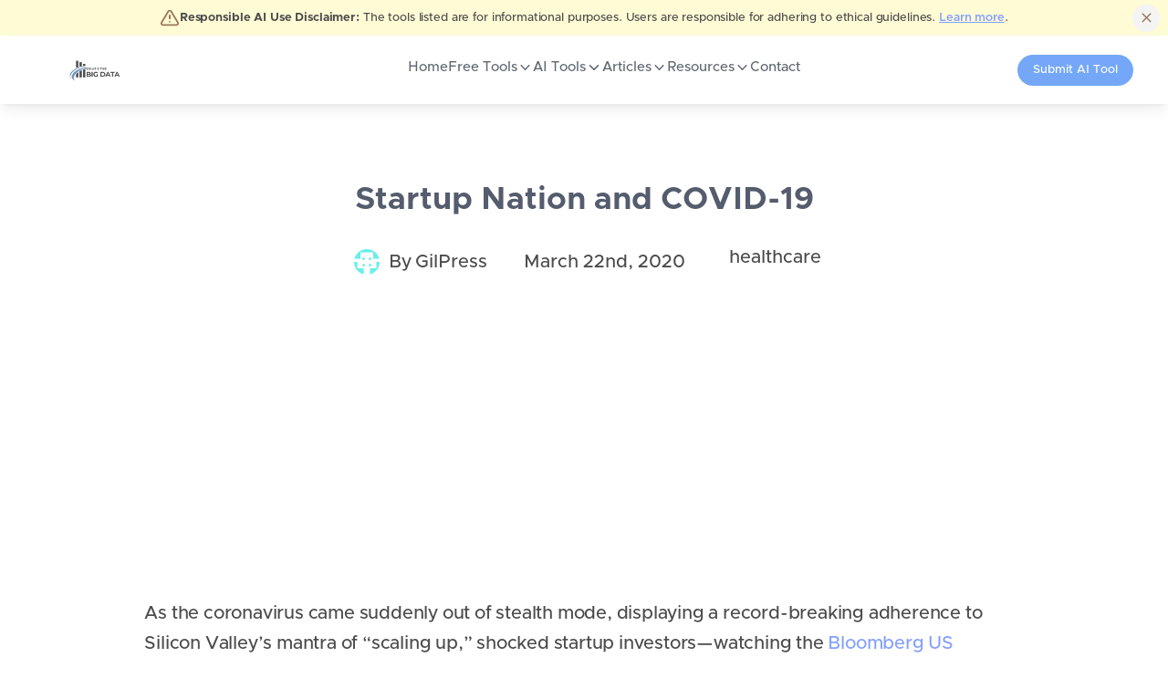

--- FILE ---
content_type: text/html; charset=utf-8
request_url: https://whatsthebigdata.com/startup-nation-and-covid-19/
body_size: 8865
content:
<!DOCTYPE html><html lang="en" data-wf-page="64622a32eb53745821f7f39c" data-wf-site="64622a32eb53745821f7f23f"><head><meta charSet="utf-8"/><meta name="viewport" content="width=device-width"/><script async="" src="https://www.googletagmanager.com/gtag/js?id=G-5NT923Z5QV"></script><script async="" src="//static.getclicky.com/101428012.js"></script><script async="" src="https://pagead2.googlesyndication.com/pagead/js/adsbygoogle.js?client=ca-pub-5161497022267460" crossorigin="anonymous"></script><meta name="next-head-count" content="3"/><link data-react-helmet="true" rel="alternate" type="application/rss+xml" href="/feed.xml"/><link data-react-helmet="true" rel="apple-touch-icon" sizes="180x180" href="/apple-touch-icon.png"/><link data-react-helmet="true" rel="icon" type="image/png" sizes="16x16" href="/favicon-16x16.png"/><link data-react-helmet="true" rel="icon" type="image/png" sizes="32x32" href="/favicon-32x32.png"/><link data-react-helmet="true" rel="manifest" href="/site.webmanifest"/><link data-react-helmet="true" rel="canonical" href="https://whatsthebigdata.com/startup-nation-and-covid-19/"/><meta data-react-helmet="true" property="og:site_name" content="Whats the Big Data"/><meta data-react-helmet="true" name="description" content="Read more about Startup Nation and COVID-19"/><meta data-react-helmet="true" property="og:title" content="Startup Nation and COVID-19"/><meta data-react-helmet="true" property="og:description" content="Read more about Startup Nation and COVID-19"/><meta data-react-helmet="true" property="og:url" content="https://whatsthebigdata.com/startup-nation-and-covid-19/?share=linkedin"/><meta data-react-helmet="true" property="og:image" content="https://whatsthebigdata.com/images/og/startup-nation-and-covid-19.png"/><meta data-react-helmet="true" property="og:image:secure_url" content="https://whatsthebigdata.com/images/og/startup-nation-and-covid-19.png"/><meta data-react-helmet="true" property="og:image:width" content="2000"/><meta data-react-helmet="true" property="og:image:height" content="1000"/><meta data-react-helmet="true" property="og:type" content="website"/><meta data-react-helmet="true" property="twitter:title" content="Startup Nation and COVID-19"/><meta data-react-helmet="true" property="twitter:description" content="Read more about Startup Nation and COVID-19"/><meta data-react-helmet="true" property="twitter:image" content="https://whatsthebigdata.com/images/og/startup-nation-and-covid-19.png"/><title data-react-helmet="true">Startup Nation and COVID-19</title><link rel="preload" href="/_next/static/css/380433a6174c1cf4.css" as="style"/><link rel="preload" href="/_next/static/css/7c7ff49beb1936b1.css" as="style"/><link rel="preload" as="image" imageSrcSet="/_next/image/?url=%2Fimages%2Flogo%2Fwhats-the-big-data.jpg&amp;w=256&amp;q=75 1x, /_next/image/?url=%2Fimages%2Flogo%2Fwhats-the-big-data.jpg&amp;w=384&amp;q=75 2x" fetchPriority="high"/><script data-react-helmet="true" type="application/ld+json">{"@context":"https://schema.org","@type":"Article","mainEntityOfPage":{"@type":"WebPage","@id":"https://whatsthebigdata.com/startup-nation-and-covid-19/"},"headline":"Startup Nation and COVID-19","image":[null],"datePublished":"2020-03-22T09:30:45.000Z","dateModified":"2020-03-21T11:39:53.000Z","description":"<p>As the coronavirus came suddenly out of stealth mode, displaying a record-breaking adherence to Silicon Valley’s mantra of “scaling up,” shocked startup investors—watching the Bloomberg US Startups Barometer plunging more than 50% in 3 months—ask “what’s to be done now”? Read more &hellip; <a href=\"https://whatsthebigdata.com/startup-nation-and-covid-19/\">Continue reading <span class=\"meta-nav\">&rarr;</span></a></p>\n","keywords":["healthcare"],"copyrightYear":2020,"author":{"@type":"Person","name":"GilPress"},"publisher":{"@type":"Organization","name":"Whats the Big Data","logo":{"@type":"ImageObject","url":"https://whatsthebigdata.com/favicon.ico"}}}</script><script>
                window.dataLayer = window.dataLayer || [];
                function gtag(){dataLayer.push(arguments);}
                gtag('js', new Date());
                gtag('config', 'G-5NT923Z5QV');
              </script><script>
    !function(f,b,e,v,n,t,s)
    {if(f.fbq)return;n=f.fbq=function(){n.callMethod?
    n.callMethod.apply(n,arguments):n.queue.push(arguments)};
    if(!f._fbq)f._fbq=n;n.push=n;n.loaded=!0;n.version='2.0';
    n.queue=[];t=b.createElement(e);t.async=!0;
    t.src=v;s=b.getElementsByTagName(e)[0];
    s.parentNode.insertBefore(t,s)}(window, document,'script',
    'https://connect.facebook.net/en_US/fbevents.js');
    fbq('init', '1877270326367971');
    fbq('track', 'PageView');
  </script><link rel="stylesheet" href="/_next/static/css/380433a6174c1cf4.css" data-n-g=""/><link rel="stylesheet" href="/_next/static/css/7c7ff49beb1936b1.css" data-n-p=""/><noscript data-n-css=""></noscript><script defer="" noModule="" src="/_next/static/chunks/polyfills-c67a75d1b6f99dc8.js"></script><script src="/_next/static/chunks/webpack-4cf3a1b70f9bcafa.js" defer=""></script><script src="/_next/static/chunks/framework-ef346f078a79476a.js" defer=""></script><script src="/_next/static/chunks/main-c15f226c82617577.js" defer=""></script><script src="/_next/static/chunks/pages/_app-d45215ff8adc05c7.js" defer=""></script><script src="/_next/static/chunks/1bfc9850-f5b0a518ce23ad02.js" defer=""></script><script src="/_next/static/chunks/5675-5af0c1d25806b670.js" defer=""></script><script src="/_next/static/chunks/4949-0bd7bc1635757079.js" defer=""></script><script src="/_next/static/chunks/7181-3dc4a1ff6fcbd418.js" defer=""></script><script src="/_next/static/chunks/8260-147972e2d35f01cf.js" defer=""></script><script src="/_next/static/chunks/4201-22a2fa5d2794445c.js" defer=""></script><script src="/_next/static/chunks/3034-1585f40973b9a309.js" defer=""></script><script src="/_next/static/chunks/4917-d9f3de94f954d227.js" defer=""></script><script src="/_next/static/chunks/1972-ab23eb5de7232976.js" defer=""></script><script src="/_next/static/chunks/pages/%5Bslug%5D-a713617f006cec6a.js" defer=""></script><script src="/_next/static/-nbcfa0o-INFr2vOisw28/_buildManifest.js" defer=""></script><script src="/_next/static/-nbcfa0o-INFr2vOisw28/_ssgManifest.js" defer=""></script></head><body><noscript><iframe src="https://www.googletagmanager.com/ns.html?id=GTM-WNHN9DL8" height="0" width="0" style="display:none;visibility:hidden"></iframe></noscript><link rel="preload" as="image" imageSrcSet="/_next/image/?url=%2Fimages%2Flogo%2Fwhats-the-big-data.jpg&amp;w=256&amp;q=75 1x, /_next/image/?url=%2Fimages%2Flogo%2Fwhats-the-big-data.jpg&amp;w=384&amp;q=75 2x" fetchPriority="high"/><link rel="preload" as="image" href="https://secure.gravatar.com/avatar/aa9d1973aa625055cf51918c5bff19c6d2db36bfb9e752b43b5c45f109b5e387?s=96&amp;d=identicon&amp;r=g"/><link href="https://fonts.googleapis.com" rel="preconnect"/><link href="https://fonts.gstatic.com" rel="preconnect" crossorigin="anonymous"/><link href="images/favicon.svg" rel="shortcut icon" type="image/x-icon"/><link href="images/webclip.svg" rel="apple-touch-icon"/><div id="__next"><style>
    #nprogress {
      pointer-events: none;
    }
    #nprogress .bar {
      background: #0070f3;
      position: fixed;
      z-index: 9999;
      top: 0;
      left: 0;
      width: 100%;
      height: 2px;
    }
    #nprogress .peg {
      display: block;
      position: absolute;
      right: 0px;
      width: 100px;
      height: 100%;
      box-shadow: 0 0 10px #0070f3, 0 0 5px #0070f3;
      opacity: 1;
      -webkit-transform: rotate(3deg) translate(0px, -4px);
      -ms-transform: rotate(3deg) translate(0px, -4px);
      transform: rotate(3deg) translate(0px, -4px);
    }
    #nprogress .spinner {
      display: block;
      position: fixed;
      z-index: 1031;
      top: 15px;
      right: 15px;
    }
    #nprogress .spinner-icon {
      width: 18px;
      height: 18px;
      box-sizing: border-box;
      border: solid 2px transparent;
      border-top-color: #0070f3;
      border-left-color: #0070f3;
      border-radius: 50%;
      -webkit-animation: nprogresss-spinner 400ms linear infinite;
      animation: nprogress-spinner 400ms linear infinite;
    }
    .nprogress-custom-parent {
      overflow: hidden;
      position: relative;
    }
    .nprogress-custom-parent #nprogress .spinner,
    .nprogress-custom-parent #nprogress .bar {
      position: absolute;
    }
    @-webkit-keyframes nprogress-spinner {
      0% {
        -webkit-transform: rotate(0deg);
      }
      100% {
        -webkit-transform: rotate(360deg);
      }
    }
    @keyframes nprogress-spinner {
      0% {
        transform: rotate(0deg);
      }
      100% {
        transform: rotate(360deg);
      }
    }
  </style><div class="Layout_layoutContainer__5pQvD"><div style="opacity:1" class="page-wrapper"><div class="relative bg-yellow-100 text-yellow-900"><div class="container mx-auto flex items-center justify-center gap-4 px-4  py-2 text-center text-sm"><svg xmlns="http://www.w3.org/2000/svg" width="24" height="24" viewBox="0 0 24 24" fill="none" stroke="currentColor" stroke-width="2" stroke-linecap="round" stroke-linejoin="round" class="lucide lucide-triangle-alert h-5 w-5 flex-shrink-0"><path d="m21.73 18-8-14a2 2 0 0 0-3.48 0l-8 14A2 2 0 0 0 4 21h16a2 2 0 0 0 1.73-3"></path><path d="M12 9v4"></path><path d="M12 17h.01"></path></svg><p class="mx-3 md:mx-0 text-xs"><span class="font-bold">Responsible AI Use Disclaimer:</span> The tools listed are for informational purposes. Users are responsible for adhering to ethical guidelines.<!-- --> <a class="font-semibold underline hover:text-yellow-900" href="/responsible-ai-use-policy/">Learn more</a>.</p><button class="absolute right-2 top-1/2 h-7 w-7 -translate-y-1/2 rounded-full text-yellow-900 hover:bg-yellow-200 inline-flex items-center justify-center gap-2 whitespace-nowrap text-sm font-medium transition-colors focus-visible:ring-2 focus-visible:ring-ring focus-visible:ring-offset-2 focus-visible:outline-none ring-offset-background disabled:pointer-events-none disabled:opacity-50 [&amp;_svg]:pointer-events-none [&amp;_svg]:size-4 [&amp;_svg]:shrink-0 hover:text-accent-foreground" aria-label="Dismiss"><svg xmlns="http://www.w3.org/2000/svg" width="24" height="24" viewBox="0 0 24 24" fill="none" stroke="currentColor" stroke-width="2" stroke-linecap="round" stroke-linejoin="round" class="lucide lucide-x h-4 w-4"><path d="M18 6 6 18"></path><path d="m6 6 12 12"></path></svg></button></div></div><nav class="!sticky !top-0 !z-50 !w-full !flex !justify-center !shadow-lg !bg-white !mb-5 !border-none"><div class="!flex !max-w-6xl !items-center !justify-between lg:!justify-center !w-full !px-4 !py-5 lg:!py-0"><a href="/"><img alt="Whats The Big Data Home" fetchPriority="high" width="169" height="42" decoding="async" data-nimg="1" style="color:transparent" srcSet="/_next/image/?url=%2Fimages%2Flogo%2Fwhats-the-big-data.jpg&amp;w=256&amp;q=75 1x, /_next/image/?url=%2Fimages%2Flogo%2Fwhats-the-big-data.jpg&amp;w=384&amp;q=75 2x" src="/_next/image/?url=%2Fimages%2Flogo%2Fwhats-the-big-data.jpg&amp;w=384&amp;q=75"/></a><ul class="!flex-row !justify-center !gap-7 !w-full !items-center !h-full !hidden lg:!flex !pt-1"><li class="p-0 m-0 flex items-end justify-center"><a class="text-gray-800 p-0 m-0 text-sm font-medium leading-tight hover:text-blue-600 " href="/">Home</a></li><li class="!relative !p-0 !m-0"><a href="/free-ai-tools/"><div class="!inline-block hover:!text-blue-600 !transition-colors !duration-200 !text-gray-800 !py-5 !text-sm !font-medium !leading-tight" aria-haspopup="true" aria-expanded="false"><div class="!flex !items-center !gap-1">Free Tools<svg xmlns="http://www.w3.org/2000/svg" width="24" height="24" viewBox="0 0 24 24" fill="none" stroke="currentColor" stroke-width="2" stroke-linecap="round" stroke-linejoin="round" class="lucide lucide-chevron-down !h-4 !w-4 !transition-transform !duration-200"><path d="m6 9 6 6 6-6"></path></svg></div></div></a></li><li class="!relative !p-0 !m-0"><a href="/ai-tools/"><div class="!inline-block hover:!text-blue-600 !transition-colors !duration-200 !text-gray-800 !py-5 !text-sm !font-medium !leading-tight" aria-haspopup="true" aria-expanded="false"><div class="!flex !items-center !gap-1">AI Tools<svg xmlns="http://www.w3.org/2000/svg" width="24" height="24" viewBox="0 0 24 24" fill="none" stroke="currentColor" stroke-width="2" stroke-linecap="round" stroke-linejoin="round" class="lucide lucide-chevron-down !h-4 !w-4 !transition-transform !duration-200"><path d="m6 9 6 6 6-6"></path></svg></div></div></a></li><li class="!relative !p-0 !m-0"><a href="/blogs/"><div class="!inline-block hover:!text-blue-600 !transition-colors !duration-200 !text-gray-800 !py-5 !text-sm !font-medium !leading-tight" aria-haspopup="true" aria-expanded="false"><div class="!flex !items-center !gap-1">Articles<svg xmlns="http://www.w3.org/2000/svg" width="24" height="24" viewBox="0 0 24 24" fill="none" stroke="currentColor" stroke-width="2" stroke-linecap="round" stroke-linejoin="round" class="lucide lucide-chevron-down !h-4 !w-4 !transition-transform !duration-200"><path d="m6 9 6 6 6-6"></path></svg></div></div></a></li><li class="!relative !p-0 !m-0"><a href="/startup-nation-and-covid-19/?share=linkedin#"><div class="!inline-block hover:!text-blue-600 !transition-colors !duration-200 !text-gray-800 !py-5 !text-sm !font-medium !leading-tight" aria-haspopup="true" aria-expanded="false"><div class="!flex !items-center !gap-1">Resources<svg xmlns="http://www.w3.org/2000/svg" width="24" height="24" viewBox="0 0 24 24" fill="none" stroke="currentColor" stroke-width="2" stroke-linecap="round" stroke-linejoin="round" class="lucide lucide-chevron-down !h-4 !w-4 !transition-transform !duration-200"><path d="m6 9 6 6 6-6"></path></svg></div></div></a></li><li class="p-0 m-0 flex items-end justify-center"><a class="text-gray-800 p-0 m-0 text-sm font-medium leading-tight hover:text-blue-600 " href="/contact/">Contact</a></li></ul><a href="/submit-new-ai-tool/"><div class="!bg-blue-500 !rounded-full hover:!bg-black hover:!text-white !transition-all !ease-in-out !duration-300 !text-white !px-4 !py-2 !text-xs !w-auto !max-w-[200px] !hidden lg:!flex !items-center !gap-1.5 !whitespace-nowrap"><span class="filled-icon-star text-sm"></span>Submit AI Tool</div></a><button type="button" aria-haspopup="dialog" aria-expanded="false" aria-controls="radix-«R12l6»" data-state="closed" class="!block lg:!hidden !text-2xl !text-gray-700 !mr-6 lg:!mr-0"><svg stroke="currentColor" fill="currentColor" stroke-width="0" viewBox="0 0 448 512" height="1em" width="1em" xmlns="http://www.w3.org/2000/svg"><path d="M16 132h416c8.837 0 16-7.163 16-16V76c0-8.837-7.163-16-16-16H16C7.163 60 0 67.163 0 76v40c0 8.837 7.163 16 16 16zm0 160h416c8.837 0 16-7.163 16-16v-40c0-8.837-7.163-16-16-16H16c-8.837 0-16 7.163-16 16v40c0 8.837 7.163 16 16 16zm0 160h416c8.837 0 16-7.163 16-16v-40c0-8.837-7.163-16-16-16H16c-8.837 0-16 7.163-16 16v40c0 8.837 7.163 16 16 16z"></path></svg></button></div></nav><main><header class="Header_header__NLhag"><div class="Container_container__jY5v0"><h1 style="margin-bottom:-20px">Startup Nation and COVID-19</h1><ul class="Metadata_metadata__DBDXc Post_postMetadata__MmjQM"><li class="Metadata_metadataAuthor__ytsac"><address><img width="96" height="96" src="https://secure.gravatar.com/avatar/aa9d1973aa625055cf51918c5bff19c6d2db36bfb9e752b43b5c45f109b5e387?s=96&amp;d=identicon&amp;r=g" alt="Author Avatar"/>By<!-- --> <a rel="author" href="/authors/gilpress/">GilPress</a></address></li><li><time pubdate="pubdate" dateTime="2020-03-22T09:30:45">March 22nd, 2020</time></li><li class="Metadata_metadataCategories__yOeC4"><ul><li><a href="/category/healthcare/">healthcare</a></li></ul></li></ul><ins class="adsbygoogle" style="display:block;text-align:center;height:300px" data-ad-client="ca-pub-5161497022267460" data-ad-slot="5814724998" data-ad-format="auto" data-full-width-responsive="true"></ins></div></header><div class="Content_content__HI96t"><section class="Section_section___TusU"><div class="Container_container__jY5v0"><div class="Post_content__yyWby"><p><img loading="lazy" decoding="async" class="aligncenter size-full wp-post-10842 wp-image-10844" src="https://whatsthebigdata.files.wordpress.com/2020/03/israel_covid.jpg" alt="" width="640" height="641" />As the coronavirus came suddenly out of stealth mode, displaying a record-breaking adherence to Silicon Valley’s mantra of “scaling up,” shocked startup investors—watching the <a class="color-link" title="https://www.bloomberg.com/graphics/startup-barometer/" href="https://www.bloomberg.com/graphics/startup-barometer/" target="_blank" rel="nofollow noopener noreferrer" aria-label="Bloomberg US Startups Barometer">Bloomberg US Startups Barometer</a> plunging more than 50% in 3 months—ask “what’s to be done now”?</p>
<p>Read more <a href="https://www.forbes.com/sites/gilpress/2020/03/18/israeli-startups-join-the-fight-against-coronavirus/#4fe57ed84d0e" target="_blank" rel="noopener">here</a></p>
</div></div></section></div><ins class="adsbygoogle" style="display:block;text-align:center;height:300px" data-ad-layout="in-article" data-ad-format="fluid" data-ad-client="ca-pub-5161497022267460" data-ad-slot="5778215918"></ins><section class="Section_section___TusU Post_postFooter__VeGaB"><div class="Container_container__jY5v0"><p class="Post_postModified__I0FYc">Last updated on <!-- -->March 21st, 2020<!-- -->.</p><div class="Post_relatedPosts__M0knh"><span><p>More from <a href="/category/healthcare/">healthcare</a></p></span><div role="list" class="grid-3-columns gap-row-48px mg-bottom-40px w-dyn-items"><div role="listitem" class="w-dyn-item blog-link-v1 w-inline-block"><div><a id="a-machine-doctor-will-see-you-now" data-w-id="a1bbe817-8d7e-b731-576a-efedb2d2c0ea" href="/machine-doctor-will-see-you-now/"><img alt="Machine Doctor Will See You Now?" id="cG9zdDoxMTY3Ng==" width="100" height="400" decoding="async" data-nimg="1" class="_w-h-100" style="color:transparent"/></a></div><div class="blog-content"><div class="mg-bottom-24px"><div class="badge-primary"><div class="flex-horizontal start gap-6px"><div><a href="/category/ai/">AI</a></div></div></div><div class="badge-primary"><div class="flex-horizontal start gap-6px"><div><a href="/category/healthcare/">healthcare</a></div></div></div></div><p class="display-4 mg-bottom-16px"><a id="a-machine-doctor-will-see-you-now" data-w-id="a1bbe817-8d7e-b731-576a-efedb2d2c0ea" href="/machine-doctor-will-see-you-now/">Machine Doctor Will See You Now?</a></p><div class="blog-information"><div class="text-200 color-neutral-600">April 6th, 2023</div></div></div></div><div role="listitem" class="w-dyn-item blog-link-v1 w-inline-block"><div><a id="a-understanding-cancer-resistance-mechanisms" data-w-id="a1bbe817-8d7e-b731-576a-efedb2d2c0ea" href="/understanding-cancer-resistance-mechanisms/"><img alt="Understanding Cancer Resistance Mechanisms" id="cG9zdDoxMTU1Nw==" width="100" height="400" decoding="async" data-nimg="1" class="_w-h-100" style="color:transparent"/></a></div><div class="blog-content"><div class="mg-bottom-24px"><div class="badge-primary"><div class="flex-horizontal start gap-6px"><div><a href="/category/ai/">AI</a></div></div></div><div class="badge-primary"><div class="flex-horizontal start gap-6px"><div><a href="/category/healthcare/">healthcare</a></div></div></div></div><p class="display-4 mg-bottom-16px"><a id="a-understanding-cancer-resistance-mechanisms" data-w-id="a1bbe817-8d7e-b731-576a-efedb2d2c0ea" href="/understanding-cancer-resistance-mechanisms/">Understanding Cancer Resistance Mechanisms</a></p><div class="blog-information"><div class="text-200 color-neutral-600">January 17th, 2023</div></div></div></div><div role="listitem" class="w-dyn-item blog-link-v1 w-inline-block"><div><a id="a-ai-diagnoses-diabetes" data-w-id="a1bbe817-8d7e-b731-576a-efedb2d2c0ea" href="/ai-diagnoses-diabetes/"><img alt="AI Diagnoses Diabetes" id="cG9zdDoxMTQ4OA==" width="100" height="400" decoding="async" data-nimg="1" class="_w-h-100" style="color:transparent"/></a></div><div class="blog-content"><div class="mg-bottom-24px"><div class="badge-primary"><div class="flex-horizontal start gap-6px"><div><a href="/category/ai/">AI</a></div></div></div><div class="badge-primary"><div class="flex-horizontal start gap-6px"><div><a href="/category/healthcare/">healthcare</a></div></div></div></div><p class="display-4 mg-bottom-16px"><a id="a-ai-diagnoses-diabetes" data-w-id="a1bbe817-8d7e-b731-576a-efedb2d2c0ea" href="/ai-diagnoses-diabetes/">AI Diagnoses Diabetes</a></p><div class="blog-information"><div class="text-200 color-neutral-600">November 17th, 2022</div></div></div></div></div></div></div></section></main><footer class="footer-container"><div class="container-default w-container"><div class="footer-top-v1"><div class="mg-bottom-80px"><div class="w-layout-grid grid-4-columns footer-subgrid-main"><div id="w-node-a635aad1-350e-f68e-a786-d4dae50b1c67-91dd5701" data-w-id="a635aad1-350e-f68e-a786-d4dae50b1c67" class="inner-container _252px _100-tablet"><a aria-current="page" class="footer-logo-wrapper w-inline-block w--current" href="/"><img alt="Whats the big data?" loading="lazy" width="200" height="35" decoding="async" data-nimg="1" style="color:transparent" srcSet="/_next/image/?url=%2Fimages%2Flogo%2Fwhats-the-big-data.jpg&amp;w=256&amp;q=75 1x, /_next/image/?url=%2Fimages%2Flogo%2Fwhats-the-big-data.jpg&amp;w=640&amp;q=75 2x" src="/_next/image/?url=%2Fimages%2Flogo%2Fwhats-the-big-data.jpg&amp;w=640&amp;q=75"/></a><p class="mg-bottom-24px"><a href="https://whatsthebigdata.com">WhatstheBigData.com</a> - Your comprehensive source for AI tools, Data &amp; ChatGPT.</p><div class="social-media-flex"><a href="https://www.facebook.com/whatsthebidata" target="blank" class="social-icon-square w-inline-block"><div class="social-icon-font"></div></a><a href="https://twitter.com/whatsthebidata" target="blank" class="social-icon-square w-inline-block"><div class="social-icon-font"></div></a><a href="https://www.instagram.com/whatsthebidata" target="blank" class="social-icon-square w-inline-block"><div class="social-icon-font"></div></a><a href="https://www.linkedin.com/whatsthebidata" target="blank" class="social-icon-square w-inline-block"><div class="social-icon-font"></div></a></div></div><div id="w-node-a635aad1-350e-f68e-a786-d4dae50b1ce1-91dd5701" data-w-id="a635aad1-350e-f68e-a786-d4dae50b1ce1"><div class="text-300 footer-column-title">Free AI Tools</div><div class="w-layout-grid grid-2-column footer-subgrid"><div class="w-layout-grid grid-1-column"><a class="footer-link-v1" href="/ai-essay-writer/">AI Essay Writer</a><a class="footer-link-v1" href="/ai-email-generator/">AI Email Generator</a><a class="footer-link-v1" href="/ai-summarizer/">AI Summarizer</a><a class="footer-link-v1" href="/ai-content-generator/">AI Content Generator</a><a class="footer-link-v1" href="/ai-writer/">AI Writer</a><a class="footer-link-v1" href="/grammar-checker/">Grammar Checker</a><a class="footer-link-v1" href="/ghibli-ai-generator-free-online/">Ghibli AI Generator</a><a class="footer-link-v1" href="/ai-video-generator/">AI Video Generator</a><a class="footer-link-v1" href="/drawing-prompt-generator/">Drawing Prompt Generator</a><a class="footer-link-v1" href="/flux-ai-image-generator/">Flux AI Image Generator</a></div><div class="w-layout-grid grid-1-column"><a class="footer-link-v1" href="/ai-logo-generator/">AI Logo Generator</a><a class="footer-link-v1" href="/ai-art-generator/">AI Art Generator</a><a class="footer-link-v1" href="/claude-ai-free/">Claude AI Free</a><a class="footer-link-v1" href="/gemini-ai-free/">Gemini AI Free</a><a class="footer-link-v1" href="/ai-anime-generator/">AI Anime Generator</a><a class="footer-link-v1" href="/ai-voice-generator/">AI Voice Generator</a><a class="footer-link-v1" href="/plagiarism-checker/">Plagiarism Checker</a><a class="footer-link-v1" href="/ai-detector/">AI Detector</a><a class="footer-link-v1" href="/ai-headshot-generator/">AI Headshot Generator</a><a class="footer-link-v1" href="/ask-ai/">Ask AI</a></div></div></div><div id="w-node-a635aad1-350e-f68e-a786-d4dae50b1ce1-91dd5701" data-w-id="a635aad1-350e-f68e-a786-d4dae50b1ce1"><div class="text-300 footer-column-title">Trending Pages</div><div class="w-layout-grid grid-1-column footer-subgrid"><a id="w-node-a635aad1-350e-f68e-a786-d4dae50b1ce5-91dd5701" class="footer-link-v1" href="/ai-tools/ai-girlfriend-no-sign-up/">Free AI Girlfriend Online</a><a id="w-node-a635aad1-350e-f68e-a786-d4dae50b1ce5-91dd5701" class="footer-link-v1" href="/ai-nude-generator/">AI Nude Generator</a><a id="w-node-a635aad1-350e-f68e-a786-d4dae50b1ce5-91dd5701" class="footer-link-v1" href="/nsfw-ai-chat-apps/">NSFW AI Apps</a><a id="w-node-a635aad1-350e-f68e-a786-d4dae50b1ce5-91dd5701" class="footer-link-v1" href="/ai-sex-bots/">AI Sex Bots</a><a id="w-node-a635aad1-350e-f68e-a786-d4dae50b1ce5-91dd5701" class="footer-link-v1" href="/ai-tools/undress-ai-no-login/">Undress AI Apps</a><a id="w-node-a635aad1-350e-f68e-a786-d4dae50b1ce5-91dd5701" class="footer-link-v1" href="/ai-tools/nsfw-art/">NSFW AI Art Generator</a><a id="w-node-a635aad1-350e-f68e-a786-d4dae50b1ce5-91dd5701" class="footer-link-v1" href="/ai-hentai-chat/">AI Hentai Chat</a><a id="w-node-a635aad1-350e-f68e-a786-d4dae50b1ce5-91dd5701" class="footer-link-v1" href="/roleplay-ai-chat-bot/">Roleplay AI Chat Bot</a></div></div><div id="w-node-a635aad1-350e-f68e-a786-d4dae50b1ce1-91dd5701" data-w-id="a635aad1-350e-f68e-a786-d4dae50b1ce1"><div class="text-300 footer-column-title">Pages</div><div class="w-layout-grid grid-1-column footer-subgrid"><a id="w-node-a635aad1-350e-f68e-a786-d4dae50b1ce5-91dd5701" class="footer-link-v1" href="/about/">About</a><a id="w-node-a635aad1-350e-f68e-a786-d4dae50b1ce5-91dd5701" class="footer-link-v1" href="/disclaimer/">Disclaimer</a><a id="w-node-a635aad1-350e-f68e-a786-d4dae50b1ce5-91dd5701" class="footer-link-v1" href="/privacypolicy/">Privacy Policy</a><a id="w-node-a635aad1-350e-f68e-a786-d4dae50b1ce7-91dd5701" class="footer-link-v1" href="/contact/">Contact</a></div></div></div></div></div><div class="footer-bottom-v1"><div data-w-id="a635aad1-350e-f68e-a786-d4dae50b1d14" class="footer-bottom-flex"><p class="mg-bottom-0 text-center">Copyright © What&#x27;sthebigdata <!-- -->2026<!-- -->. All rights reserved.</p></div></div></div></footer></div></div></div><script id="__NEXT_DATA__" type="application/json">{"props":{"pageProps":{"post":{"0":{"databaseId":1460,"id":"dGVybToxNDYw","name":"healthcare","slug":"healthcare","__typename":"Category"},"author":{"avatar":{"height":96,"url":"https://secure.gravatar.com/avatar/aa9d1973aa625055cf51918c5bff19c6d2db36bfb9e752b43b5c45f109b5e387?s=96\u0026d=identicon\u0026r=g","width":96,"__typename":"Avatar"},"id":"dXNlcjoxNTgxOTI5Nw==","name":"GilPress","slug":"ggpress","__typename":"User"},"id":"cG9zdDoxMDg0Mg==","categories":[{"databaseId":1460,"id":"dGVybToxNDYw","name":"healthcare","slug":"healthcare","__typename":"Category"}],"content":"\u003cp\u003e\u003cimg loading=\"lazy\" decoding=\"async\" class=\"aligncenter size-full wp-post-10842 wp-image-10844\" src=\"https://whatsthebigdata.files.wordpress.com/2020/03/israel_covid.jpg\" alt=\"\" width=\"640\" height=\"641\" /\u003eAs the coronavirus came suddenly out of stealth mode, displaying a record-breaking adherence to Silicon Valley’s mantra of “scaling up,” shocked startup investors—watching the \u003ca class=\"color-link\" title=\"https://www.bloomberg.com/graphics/startup-barometer/\" href=\"https://www.bloomberg.com/graphics/startup-barometer/\" target=\"_blank\" rel=\"nofollow noopener noreferrer\" aria-label=\"Bloomberg US Startups Barometer\"\u003eBloomberg US Startups Barometer\u003c/a\u003e plunging more than 50% in 3 months—ask “what’s to be done now”?\u003c/p\u003e\n\u003cp\u003eRead more \u003ca href=\"https://www.forbes.com/sites/gilpress/2020/03/18/israeli-startups-join-the-fight-against-coronavirus/#4fe57ed84d0e\" target=\"_blank\" rel=\"noopener\"\u003ehere\u003c/a\u003e\u003c/p\u003e\n","date":"2020-03-22T09:30:45","excerpt":"\u003cp\u003eAs the coronavirus came suddenly out of stealth mode, displaying a record-breaking adherence to Silicon Valley’s mantra of “scaling up,” shocked startup investors—watching the Bloomberg US Startups Barometer plunging more than 50% in 3 months—ask “what’s to be done now”? Read more \u0026hellip; \u003ca href=\"https://whatsthebigdata.com/startup-nation-and-covid-19/\"\u003eContinue reading \u003cspan class=\"meta-nav\"\u003e\u0026rarr;\u003c/span\u003e\u003c/a\u003e\u003c/p\u003e\n","featuredImage":null,"modified":"2020-03-21T11:39:53","databaseId":10842,"title":"Startup Nation and COVID-19","postsFields":{"disclosure":null,"__typename":"Post_Postsfields"},"tags":{"edges":[{"node":{"name":"Coronavirus","id":"dGVybToxODk5MzE1","__typename":"Tag"},"__typename":"PostToTagConnectionEdge"},{"node":{"name":"COVID-19","id":"dGVybTo2OTQ0Nzk4NTI=","__typename":"Tag"},"__typename":"PostToTagConnectionEdge"}],"__typename":"PostToTagConnection"},"slug":"startup-nation-and-covid-19","uri":"/startup-nation-and-covid-19/","isSticky":false,"seo":{"canonical":"","cornerstone":false,"focuskw":"","metaDesc":"","metaKeywords":"","metaRobotsNofollow":"follow","metaRobotsNoindex":"noindex","opengraphAuthor":"","opengraphDescription":"As the coronavirus came suddenly out of stealth mode, displaying a record-breaking adherence to Silicon Valley’s mantra of “scaling up,” shocked startup investors—watching the Bloomberg US Startups Barometer plunging more than 50% in 3 months—ask “what’s to be done now”? Read more … Continue reading →","opengraphModifiedTime":"","opengraphPublishedTime":"2020-03-22T13:30:45+00:00","opengraphPublisher":"","opengraphSiteName":"Whats the Big Data","opengraphTitle":"Startup Nation and COVID-19","opengraphType":"article","readingTime":0,"title":"Startup Nation and COVID-19","twitterDescription":"","twitterTitle":"","__typename":"PostTypeSEO"},"__typename":"Post","og":{"imageUrl":"https://whatsthebigdata.com/images/og/startup-nation-and-covid-19.png","imageSecureUrl":"https://whatsthebigdata.com/images/og/startup-nation-and-covid-19.png","imageWidth":2000,"imageHeight":1000}},"socialImage":"/images/og/startup-nation-and-covid-19.png","related":{"posts":[{"title":"Machine Doctor Will See You Now?","slug":"machine-doctor-will-see-you-now","id":"cG9zdDoxMTY3Ng==","featuredImage":null,"categories":[{"databaseId":14067,"id":"dGVybToxNDA2Nw==","name":"AI","slug":"ai","__typename":"Category"},{"databaseId":1460,"id":"dGVybToxNDYw","name":"healthcare","slug":"healthcare","__typename":"Category"}],"databaseId":11676,"date":"2023-04-06T10:48:47","tags":{"edges":[{"node":{"name":"ChatGPT","id":"dGVybTo3NTc2ODcxNTA=","__typename":"Tag"},"__typename":"PostToTagConnectionEdge"},{"node":{"name":"Forbes Gil Press","id":"dGVybTo1MzQ1MTMwODI=","__typename":"Tag"},"__typename":"PostToTagConnectionEdge"}],"__typename":"PostToTagConnection"}},{"title":"Understanding Cancer Resistance Mechanisms","slug":"understanding-cancer-resistance-mechanisms","id":"cG9zdDoxMTU1Nw==","featuredImage":null,"categories":[{"databaseId":14067,"id":"dGVybToxNDA2Nw==","name":"AI","slug":"ai","__typename":"Category"},{"databaseId":1460,"id":"dGVybToxNDYw","name":"healthcare","slug":"healthcare","__typename":"Category"}],"databaseId":11557,"date":"2023-01-17T10:35:17","tags":{"edges":[{"node":{"name":"Forbes Gil Press","id":"dGVybTo1MzQ1MTMwODI=","__typename":"Tag"},"__typename":"PostToTagConnectionEdge"},{"node":{"name":"OncoHost","id":"dGVybTo3NTg5NTk2ODc=","__typename":"Tag"},"__typename":"PostToTagConnectionEdge"}],"__typename":"PostToTagConnection"}},{"title":"AI Diagnoses Diabetes","slug":"ai-diagnoses-diabetes","id":"cG9zdDoxMTQ4OA==","featuredImage":null,"categories":[{"databaseId":14067,"id":"dGVybToxNDA2Nw==","name":"AI","slug":"ai","__typename":"Category"},{"databaseId":1460,"id":"dGVybToxNDYw","name":"healthcare","slug":"healthcare","__typename":"Category"}],"databaseId":11488,"date":"2022-11-17T11:09:45","tags":{"edges":[{"node":{"name":"AEYE Health","id":"dGVybTo3NTcyMzE5MzI=","__typename":"Tag"},"__typename":"PostToTagConnectionEdge"}],"__typename":"PostToTagConnection"}},{"title":"Aidoc Raises $110 Million for Healthcare AI","slug":"aidoc-raises-110-million-for-healthcare-ai","id":"cG9zdDoxMTM4Nw==","featuredImage":null,"categories":[{"databaseId":14067,"id":"dGVybToxNDA2Nw==","name":"AI","slug":"ai","__typename":"Category"},{"databaseId":1460,"id":"dGVybToxNDYw","name":"healthcare","slug":"healthcare","__typename":"Category"}],"databaseId":11387,"date":"2022-06-17T09:00:00","tags":{"edges":[{"node":{"name":"Aidoc","id":"dGVybToxNzk5MTUzODI=","__typename":"Tag"},"__typename":"PostToTagConnectionEdge"},{"node":{"name":"Practical AI","id":"dGVybTo2ODYyMjY5Mzk=","__typename":"Tag"},"__typename":"PostToTagConnectionEdge"}],"__typename":"PostToTagConnection"}},{"title":"Improving Healthcare AI by Fixing Data Quality","slug":"improving-healthcare-ai-by-fixing-data-quality","id":"cG9zdDoxMTIyOA==","featuredImage":null,"categories":[{"databaseId":14067,"id":"dGVybToxNDA2Nw==","name":"AI","slug":"ai","__typename":"Category"},{"databaseId":1460,"id":"dGVybToxNDYw","name":"healthcare","slug":"healthcare","__typename":"Category"}],"databaseId":11228,"date":"2021-09-22T10:53:46","tags":{"edges":[{"node":{"name":"Centaur Labs","id":"dGVybTo3MjQ2NzAxMTY=","__typename":"Tag"},"__typename":"PostToTagConnectionEdge"}],"__typename":"PostToTagConnection"}},{"title":"Sweetch Fights Chronic Diseases with AI","slug":"sweetch-fights-chronic-diseases-with-ai","id":"cG9zdDoxMTE5NA==","featuredImage":null,"categories":[{"databaseId":14067,"id":"dGVybToxNDA2Nw==","name":"AI","slug":"ai","__typename":"Category"},{"databaseId":1460,"id":"dGVybToxNDYw","name":"healthcare","slug":"healthcare","__typename":"Category"}],"databaseId":11194,"date":"2021-08-26T13:29:24","tags":{"edges":[],"__typename":"PostToTagConnection"}},{"title":"How Can AI Help Mend U.S. Healthcare?","slug":"how-can-ai-help-mend-u-s-healthcare","id":"cG9zdDoxMTE3MQ==","featuredImage":null,"categories":[{"databaseId":14067,"id":"dGVybToxNDA2Nw==","name":"AI","slug":"ai","__typename":"Category"},{"databaseId":1460,"id":"dGVybToxNDYw","name":"healthcare","slug":"healthcare","__typename":"Category"}],"databaseId":11171,"date":"2021-08-02T09:14:43","tags":{"edges":[],"__typename":"PostToTagConnection"}},{"title":"Top Tech Trends from OurCrowd","slug":"top-tech-trends-from-ourcrowd","id":"cG9zdDoxMTE1NQ==","featuredImage":null,"categories":[{"databaseId":14067,"id":"dGVybToxNDA2Nw==","name":"AI","slug":"ai","__typename":"Category"},{"databaseId":1460,"id":"dGVybToxNDYw","name":"healthcare","slug":"healthcare","__typename":"Category"}],"databaseId":11155,"date":"2021-07-14T19:44:49","tags":{"edges":[{"node":{"name":"ourcrowd","id":"dGVybToxMjk3OTQwMzM=","__typename":"Tag"},"__typename":"PostToTagConnectionEdge"}],"__typename":"PostToTagConnection"}},{"title":"AI and Healthcare","slug":"ai-and-healthcare","id":"cG9zdDoxMTA2Mw==","featuredImage":null,"categories":[{"databaseId":14067,"id":"dGVybToxNDA2Nw==","name":"AI","slug":"ai","__typename":"Category"},{"databaseId":1460,"id":"dGVybToxNDYw","name":"healthcare","slug":"healthcare","__typename":"Category"}],"databaseId":11063,"date":"2021-04-30T16:51:57","tags":{"edges":[{"node":{"name":"Andrew Ng","id":"dGVybTo2MzA5MDM0","__typename":"Tag"},"__typename":"PostToTagConnectionEdge"},{"node":{"name":"COVID-19","id":"dGVybTo2OTQ0Nzk4NTI=","__typename":"Tag"},"__typename":"PostToTagConnectionEdge"},{"node":{"name":"Fei_fei Li","id":"dGVybTo3MTgxMzA4Njg=","__typename":"Tag"},"__typename":"PostToTagConnectionEdge"}],"__typename":"PostToTagConnection"}},{"title":"AI and In-Vitro Fertilization","slug":"ai-and-in-vitro-fertilization","id":"cG9zdDoxMTA1Nw==","featuredImage":null,"categories":[{"databaseId":14067,"id":"dGVybToxNDA2Nw==","name":"AI","slug":"ai","__typename":"Category"},{"databaseId":1460,"id":"dGVybToxNDYw","name":"healthcare","slug":"healthcare","__typename":"Category"}],"databaseId":11057,"date":"2021-04-29T10:35:46","tags":{"edges":[{"node":{"name":"In-Vitro Fertilization","id":"dGVybTo3NDI0MjQ=","__typename":"Tag"},"__typename":"PostToTagConnectionEdge"},{"node":{"name":"IVF","id":"dGVybTo2MjcyMg==","__typename":"Tag"},"__typename":"PostToTagConnectionEdge"}],"__typename":"PostToTagConnection"}}],"title":{"name":"healthcare","link":"/category/healthcare"}}},"metadata":{"title":"Whats the Big Data","siteTitle":"Whats the Big Data","description":"The evolving IT landscape","language":"en","og":{"url":"https://whatsthebigdata.com/startup-nation-and-covid-19/?share=linkedin"}},"categories":[{"databaseId":761641736,"description":null,"id":"dGVybTo3NjE2NDE3MzY=","name":"18+ AI Chat","slug":"18-ai-chat","count":61,"__typename":"AIToolCategory"},{"databaseId":761641746,"description":null,"id":"dGVybTo3NjE2NDE3NDY=","name":"Adult AI Chat","slug":"adult-chat","count":51,"__typename":"AIToolCategory"},{"databaseId":761641760,"description":null,"id":"dGVybTo3NjE2NDE3NjA=","name":"Adult AI Image Generator","slug":"adult-image-generator","count":9,"__typename":"AIToolCategory"},{"databaseId":761641833,"description":null,"id":"dGVybTo3NjE2NDE4MzM=","name":"AI Accounting Software","slug":"ai-accounting-software","count":null,"__typename":"AIToolCategory"},{"databaseId":761641829,"description":null,"id":"dGVybTo3NjE2NDE4Mjk=","name":"AI Anime Porn","slug":"ai-anime-porn","count":2,"__typename":"AIToolCategory"},{"databaseId":761641539,"description":null,"id":"dGVybTo3NjE2NDE1Mzk=","name":"AI Art Generator","slug":"art-generator","count":17,"__typename":"AIToolCategory"},{"databaseId":761641751,"description":null,"id":"dGVybTo3NjE2NDE3NTE=","name":"AI Babes","slug":"ai-babes","count":5,"__typename":"AIToolCategory"},{"databaseId":761641734,"description":null,"id":"dGVybTo3NjE2NDE3MzQ=","name":"AI Blowjob","slug":"ai-blowjob","count":5,"__typename":"AIToolCategory"},{"databaseId":761641834,"description":null,"id":"dGVybTo3NjE2NDE4MzQ=","name":"AI Bookkeeping Software","slug":"ai-bookkeeping-software","count":null,"__typename":"AIToolCategory"},{"databaseId":761641843,"description":null,"id":"dGVybTo3NjE2NDE4NDM=","name":"AI Clothes Remover","slug":"ai-clothes-remover","count":10,"__typename":"AIToolCategory"}],"footercategories":[{"databaseId":761641736,"description":null,"id":"dGVybTo3NjE2NDE3MzY=","name":"18+ AI Chat","footerCategory":{"includeInFooter":true,"__typename":"AIToolCategory_Footercategory"},"slug":"18-ai-chat","count":61,"__typename":"AIToolCategory"},{"databaseId":761641760,"description":null,"id":"dGVybTo3NjE2NDE3NjA=","name":"Adult AI Image Generator","footerCategory":{"includeInFooter":true,"__typename":"AIToolCategory_Footercategory"},"slug":"adult-image-generator","count":9,"__typename":"AIToolCategory"},{"databaseId":761641750,"description":null,"id":"dGVybTo3NjE2NDE3NTA=","name":"Free AI Girlfriend No Sign Up","footerCategory":{"includeInFooter":true,"__typename":"AIToolCategory_Footercategory"},"slug":"ai-girlfriend-no-sign-up","count":38,"__typename":"AIToolCategory"},{"databaseId":761641731,"description":null,"id":"dGVybTo3NjE2NDE3MzE=","name":"Free AI Girlfriend With Pictures","footerCategory":{"includeInFooter":true,"__typename":"AIToolCategory_Footercategory"},"slug":"ai-girlfriend-with-pictures","count":38,"__typename":"AIToolCategory"}],"menus":[{"id":"dGVybTo3NjE2NDE1Mjk=","menuItems":[{"cssClasses":[],"id":"cG9zdDoxMTcxNg==","parentId":null,"label":"Home","title":null,"target":null,"path":"/","__typename":"MenuItem"},{"cssClasses":[],"id":"cG9zdDoyMjM1OA==","parentId":null,"label":"Free AI Tools","title":null,"target":null,"path":"/free-ai-tools/","__typename":"MenuItem"},{"cssClasses":[],"id":"cG9zdDoyMzE0Mg==","parentId":null,"label":"AI Jobs","title":null,"target":null,"path":"/ai-jobs/","__typename":"MenuItem"},{"cssClasses":[],"id":"cG9zdDoxMTcxOA==","parentId":null,"label":"Blogs","title":null,"target":null,"path":"/blogs/","__typename":"MenuItem"},{"cssClasses":[],"id":"cG9zdDoyMDkwMA==","parentId":null,"label":"Statistics","title":null,"target":null,"path":"/category/statistics/","__typename":"MenuItem"},{"cssClasses":[],"id":"cG9zdDoyMTQ4Nw==","parentId":null,"label":"Events","title":null,"target":null,"path":"/events/","__typename":"MenuItem"},{"cssClasses":[],"id":"cG9zdDoxMTcxNw==","parentId":null,"label":"Contact","title":null,"target":null,"path":"/contact/","__typename":"MenuItem"}],"name":"HCMS_MENU_HEADER","slug":"hcms_menu_header","locations":["PRIMARY",null],"__typename":"Menu"},{"menuItems":[{"label":"Education","path":"/resources/","id":"cG9zdDo3ODk="}],"locations":["DEFAULT_NAVIGATION"]}],"__N_SSG":true},"page":"/[slug]","query":{"slug":"startup-nation-and-covid-19"},"buildId":"-nbcfa0o-INFr2vOisw28","isFallback":false,"gsp":true,"appGip":true,"scriptLoader":[]}</script></body></html>

--- FILE ---
content_type: text/html; charset=utf-8
request_url: https://www.google.com/recaptcha/api2/aframe
body_size: 267
content:
<!DOCTYPE HTML><html><head><meta http-equiv="content-type" content="text/html; charset=UTF-8"></head><body><script nonce="4FKM02jBnDcwJZ_FNstSdw">/** Anti-fraud and anti-abuse applications only. See google.com/recaptcha */ try{var clients={'sodar':'https://pagead2.googlesyndication.com/pagead/sodar?'};window.addEventListener("message",function(a){try{if(a.source===window.parent){var b=JSON.parse(a.data);var c=clients[b['id']];if(c){var d=document.createElement('img');d.src=c+b['params']+'&rc='+(localStorage.getItem("rc::a")?sessionStorage.getItem("rc::b"):"");window.document.body.appendChild(d);sessionStorage.setItem("rc::e",parseInt(sessionStorage.getItem("rc::e")||0)+1);localStorage.setItem("rc::h",'1769110939622');}}}catch(b){}});window.parent.postMessage("_grecaptcha_ready", "*");}catch(b){}</script></body></html>

--- FILE ---
content_type: text/css; charset=UTF-8
request_url: https://whatsthebigdata.com/_next/static/css/dade01ab884c51c9.css
body_size: -34
content:
.Layout_layoutContainer__5pQvD{display:grid;grid-template-rows:auto 1fr auto;min-height:100vh}.Pagination_nav__6M51B{position:relative;display:flex;justify-content:flex-end;margin-top:6em}.Pagination_nav__6M51B>*{display:flex;gap:.3em;align-items:center;justify-content:center;font-size:1em}.Pagination_nav__6M51B a{color:#1e242b;text-decoration:none;cursor:pointer;border:1px solid #b1bdca;border-radius:.2em;padding:.2em .8em}.Pagination_nav__6M51B a:hover{color:#0070f3;background-color:#eef0f3}.Pagination_nav__6M51B a svg{width:.8rem}.Pagination_nav__6M51B ul{list-style-type:none}.Pagination_active__zxT4y{font-weight:600;padding:.2em .8em}.Pagination_pages__hZbzz{position:absolute;left:50%;top:50%;transform:translate(-50%,-50%)}@media(max-width:768px){.Pagination_pages__hZbzz{display:none}}.Pagination_prev__En2ts{margin-right:auto}.Pagination_dots__B1lgQ{display:flex;align-self:flex-end;margin:0 .2rem -.2rem}

--- FILE ---
content_type: text/css; charset=UTF-8
request_url: https://whatsthebigdata.com/_next/static/css/670bd4e1cfdba65e.css
body_size: 610
content:
.Title_title__RWKyi{display:flex;justify-content:center;align-items:center;flex-direction:column;width:100%}.Title_title__RWKyi img{width:1.4em;height:auto;border-radius:50%;margin-bottom:.3em}.Layout_layoutContainer__5pQvD{display:grid;grid-template-rows:auto 1fr auto;min-height:100vh}.Container_container__jY5v0{padding:0 2rem}.Container_container__jY5v0,.Header_container__FGbDi{max-width:60rem;margin:0 auto}.Header_header__NLhag{margin:5rem 0}.Header_header__NLhag h1{margin:0;line-height:1.15;font-size:3rem;text-align:center}@media(min-width:480px){.Header_header__NLhag h1{font-size:2rem}}.Header_header__NLhag h1 a{color:#0070f3;text-decoration:none}.Header_header__NLhag h1 a:active,.Header_header__NLhag h1 a:focus,.Header_header__NLhag h1 a:hover{text-decoration:underline}.Header_header__NLhag h1+ul{margin-top:1.5em}.Header_header__NLhag p:last-child{margin-bottom:0}.Header_header__NLhag figure{margin-left:-2rem;margin-right:-2rem}.Section_section___TusU{width:100%;padding:2rem 0;margin:3rem 0}.SectionTitle_sectionTitle__cMUQy{color:#475768;font-weight:400;padding-bottom:1em;border-bottom:1px solid #cfd7de;margin-top:0;margin-bottom:3.5em}.Pagination_nav__6M51B{position:relative;display:flex;justify-content:flex-end;margin-top:6em}.Pagination_nav__6M51B>*{display:flex;gap:.3em;align-items:center;justify-content:center;font-size:1em}.Pagination_nav__6M51B a{color:#1e242b;text-decoration:none;cursor:pointer;border:1px solid #b1bdca;border-radius:.2em;padding:.2em .8em}.Pagination_nav__6M51B a:hover{color:#0070f3;background-color:#eef0f3}.Pagination_nav__6M51B a svg{width:.8rem}.Pagination_nav__6M51B ul{list-style-type:none}.Pagination_active__zxT4y{font-weight:600;padding:.2em .8em}.Pagination_pages__hZbzz{position:absolute;left:50%;top:50%;transform:translate(-50%,-50%)}@media(max-width:768px){.Pagination_pages__hZbzz{display:none}}.Pagination_prev__En2ts{margin-right:auto}.Pagination_dots__B1lgQ{display:flex;align-self:flex-end;margin:0 .2rem -.2rem}.Archive_archiveDescription__SQ5vU{text-align:left;font-size:1.1em;color:#475768;max-width:36em}.Archive_authorContainer__lu4en{max-width:60rem;padding:0 2rem;margin:0 auto;display:flex;justify-content:flex-start}.Archive_innerContainer__zoLnW{text-align:left;margin-top:-50px;margin-left:150px}.Archive_posts__xVaxD{list-style:none;padding-left:0;margin:-1rem 0;display:grid;grid-template-columns:repeat(3,1fr);gap:10px}.Archive_posts__xVaxD>li{margin:4em 0}.Archive_body__zmW10{font-family:Arial,sans-serif;background-color:#f4f4f4;margin:0;padding:0}.Archive_userInfo__SbbmP{list-style-type:none;padding:20px;background-color:#fff;max-width:700px;margin:50px auto}.Archive_userInfo__SbbmP li{margin-bottom:10px;text-transform:uppercase}.Archive_userInfo__SbbmP strong{margin-right:5px;font-weight:700}.Archive_border__lhVNG{width:1200px;margin:-50px auto;border:5px solid #104e62}